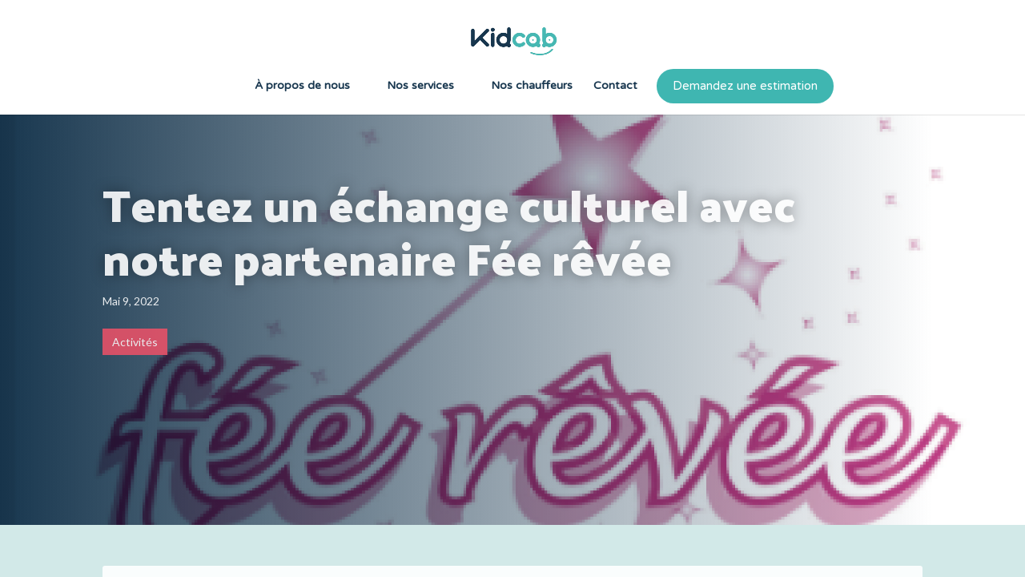

--- FILE ---
content_type: text/css
request_url: https://kidcab.fr/wp-content/plugins/wow-carousel-for-divi-lite/dist/frontend-styles.css?ver=09aba2ca7cf4584ffad0
body_size: 1944
content:
.divi_carousel_maker_child{border-style:solid !important}.dcm-lightbox-enabled .dcm-lightbox-ctrl{cursor:pointer}.dcm-container.dir-rtl .slick-dots{direction:rtl}.dcm-carousel-item{position:relative;border-style:solid;border-width:0}.dcm-carousel-item figure{position:relative}.dcm-carousel-item figure img{width:100%}.dcm-carousel-item .content--absolute{position:absolute;bottom:0;left:0;height:100%;width:100%;display:flex;flex-direction:column;z-index:99;pointer-events:none !important}.dcm-carousel-item .content--absolute *{position:relative}.dcm-carousel-item .content .content-inner{border-style:solid;border-width:0}.dcm-carousel-item .dcm-image-subtitle{padding-bottom:0}.dcm-carousel-maker .content--center{text-align:center}.dcm-carousel-maker .content--left{text-align:left}.dcm-carousel-maker .content--right{text-align:right}.dcm-container-js.equal-height-on .slick-slider:not(.slick-vertical) .slick-track,.dcm-container-jq.equal-height-on:not(.slick-vertical) .slick-track{display:flex !important}.dcm-container-js.equal-height-on .slick-slider:not(.slick-vertical) .slick-track .slick-slide,.dcm-container-jq.equal-height-on:not(.slick-vertical) .slick-track .slick-slide{height:initial !important}.dcm-container-js.equal-height-on .slick-slider:not(.slick-vertical) .slick-track .et_pb_module,.dcm-container-js.equal-height-on .slick-slider:not(.slick-vertical) .slick-track .wdcl_et_pb_module,.dcm-container-js.equal-height-on .slick-slider:not(.slick-vertical) .slick-track .et_pb_module_inner,.dcm-container-js.equal-height-on .slick-slider:not(.slick-vertical) .slick-track .et_pb_module>div,.dcm-container-js.equal-height-on .slick-slider:not(.slick-vertical) .slick-track .dcm-equal-height,.dcm-container-js.equal-height-on .slick-slider:not(.slick-vertical) .slick-track .slick-slide>div,.dcm-container-js.equal-height-on .slick-slider:not(.slick-vertical) .slick-track .dcm-carousel-item,.dcm-container-jq.equal-height-on:not(.slick-vertical) .slick-track .et_pb_module,.dcm-container-jq.equal-height-on:not(.slick-vertical) .slick-track .wdcl_et_pb_module,.dcm-container-jq.equal-height-on:not(.slick-vertical) .slick-track .et_pb_module_inner,.dcm-container-jq.equal-height-on:not(.slick-vertical) .slick-track .et_pb_module>div,.dcm-container-jq.equal-height-on:not(.slick-vertical) .slick-track .dcm-equal-height,.dcm-container-jq.equal-height-on:not(.slick-vertical) .slick-track .slick-slide>div,.dcm-container-jq.equal-height-on:not(.slick-vertical) .slick-track .dcm-carousel-item{height:100%;width:100% !important}.dcm-container .slick-vertical .slick-track{padding:0 !important}.dcm-container.equal-height-on.slick-vertical .slick-track,.dcm-container.equal-height-on .slick-vertical .slick-track{display:block !important}.dcm-container .dcm-font-0{font-size:0 !important}.dcm-container .slick-list{transition:.3s ease-in-out}.dcm-container.slick-vertical .slick-slide{border:0 !important}.dcm-container.slick-slider.slick-dotted{margin-bottom:0}.dcm-container *{vertical-align:middle !important}.dcm-container figure{margin:0}.dcm-container .slick-arrow{z-index:999;cursor:not-allowed !important}.dcm-container .slick-arrow:before,.dcm-container .slick-arrow:after{color:inherit !important;font-family:ETmodules !important;line-height:1.35;vertical-align:middle;content:attr(data-icon) !important}.dcm-container .slick-arrow.slick-disabled{cursor:not-allowed !important}.dcm-container .slick-dots{padding:0 !important}.dcm-container .slick-dots li{height:initial !important;width:initial !important;padding:0 !important}.dcm-container .slick-dots li button{padding:0 !important;transition:all .2s ease}.dcm-container .slick-dots li button:before{display:none;opacity:1 !important}[class*=wdcl_].et_pb_module .et_pb_button{transition:all .2s ease !important}.dcm-image-alignment-left{margin:0 auto 0 0;display:block !important}.dcm-image-alignment-right{margin:0 0 0 auto;display:block !important}.dcm-image-alignment-center{margin:0 auto;display:block !important}.dcm-flex{display:flex}.dcm-clear{overflow:hidden}.dcm-btn-default{display:inline-block;transition:.2s !important}.border-el{border-style:solid}.dcm-overlay{height:100%;position:absolute;left:0;top:0;width:100%;pointer-events:none;z-index:9;transition:all .1s}.dcm-overlay:after{content:attr(data-icon);position:absolute;font-family:ETmodules;transition:all .2s;height:60px;width:60px;left:0;top:0;bottom:0;right:0;margin:auto;display:flex;justify-content:center;align-items:center;z-index:999}.dcm-centered--highlighted .slick-slide{transform:scale(0.8)}.dcm-centered--highlighted .slick-slide.slick-center{transform:scale(1)}.dcm-hover--zoom-in figure,.dcm-hover--zoom-in,.dcm-hover--zoom-out figure,.dcm-hover--zoom-out{overflow:hidden}.dcm-hover--zoom-in img,.dcm-hover--zoom-out img{transition:.3s ease-in-out}.dcm-hover--zoom-in:hover img{transform:scale(1.2)}.dcm-hover--zoom-out:hover img{transform:scale(0.8)}.dcm-hover--pulse:hover img{animation:1s pulse linear infinite}.dcm-hover--bounce:hover img{animation:1s bounce linear infinite}.dcm-hover--flash:hover img{animation:1s flash linear infinite}.dcm-hover--rubberBand:hover img{animation:1s rubberBand linear}.dcm-hover--shake:hover img{animation:1s shake linear infinite}.dcm-hover--swing:hover img{animation:1s swing linear infinite}.dcm-hover--tada:hover img{animation:1s tada linear}.dcm-hover--wobble:hover img{animation:1s wobble linear}.dcm-hover--jello:hover img{animation:1s jello linear}.dcm-hover--heartBeat:hover img{animation:1s heartBeat linear infinite}.dcm-hover--bounceIn:hover img{animation:1s bounceIn linear}.dcm-hover--fadeIn:hover img{animation:1s fadeIn linear}.dcm-hover--flip:hover img{animation:1s flip linear}.dcm-hover--lightSpeedIn:hover img{animation:1s lightSpeedIn linear}.dcm-hover--rotateIn:hover img{animation:1s rotateIn linear}.dcm-hover--slideInUp:hover img{animation:1s slideInUp linear}.dcm-hover--slideInDown:hover img{animation:1s slideInDown linear}@keyframes bounce{from,20%,53%,80%,to{animation-timing-function:cubic-bezier(0.215, 0.61, 0.355, 1);transform:translate3d(0, 0, 0)}40%,43%{animation-timing-function:cubic-bezier(0.755, 0.05, 0.855, 0.06);transform:translate3d(0, -30px, 0)}70%{animation-timing-function:cubic-bezier(0.755, 0.05, 0.855, 0.06);transform:translate3d(0, -15px, 0)}90%{transform:translate3d(0, -4px, 0)}}@keyframes flash{from,50%,to{opacity:1}25%,75%{opacity:0}}@keyframes pulse{from{transform:scale3d(1, 1, 1)}50%{transform:scale3d(1.05, 1.05, 1.05)}to{transform:scale3d(1, 1, 1)}}@keyframes rubberBand{from{transform:scale3d(1, 1, 1)}30%{transform:scale3d(1.25, 0.75, 1)}40%{transform:scale3d(0.75, 1.25, 1)}50%{transform:scale3d(1.15, 0.85, 1)}65%{transform:scale3d(0.95, 1.05, 1)}75%{transform:scale3d(1.05, 0.95, 1)}to{transform:scale3d(1, 1, 1)}}@keyframes shake{from,to{transform:translate3d(0, 0, 0)}10%,30%,50%,70%,90%{transform:translate3d(-10px, 0, 0)}20%,40%,60%,80%{transform:translate3d(10px, 0, 0)}}@keyframes swing{20%{transform:rotate3d(0, 0, 1, 15deg)}40%{transform:rotate3d(0, 0, 1, -10deg)}60%{transform:rotate3d(0, 0, 1, 5deg)}80%{transform:rotate3d(0, 0, 1, -5deg)}to{transform:rotate3d(0, 0, 1, 0deg)}}@keyframes tada{from{transform:scale3d(1, 1, 1)}10%,20%{transform:scale3d(0.9, 0.9, 0.9) rotate3d(0, 0, 1, -3deg)}30%,50%,70%,90%{transform:scale3d(1.1, 1.1, 1.1) rotate3d(0, 0, 1, 3deg)}40%,60%,80%{transform:scale3d(1.1, 1.1, 1.1) rotate3d(0, 0, 1, -3deg)}to{transform:scale3d(1, 1, 1)}}@keyframes wobble{from{transform:translate3d(0, 0, 0)}15%{transform:translate3d(-25%, 0, 0) rotate3d(0, 0, 1, -5deg)}30%{transform:translate3d(20%, 0, 0) rotate3d(0, 0, 1, 3deg)}45%{transform:translate3d(-15%, 0, 0) rotate3d(0, 0, 1, -3deg)}60%{transform:translate3d(10%, 0, 0) rotate3d(0, 0, 1, 2deg)}75%{transform:translate3d(-5%, 0, 0) rotate3d(0, 0, 1, -1deg)}to{transform:translate3d(0, 0, 0)}}@keyframes jello{from,11.1%,to{transform:translate3d(0, 0, 0)}22.2%{transform:skewX(-12.5deg) skewY(-12.5deg)}33.3%{transform:skewX(6.25deg) skewY(6.25deg)}44.4%{transform:skewX(-3.125deg) skewY(-3.125deg)}55.5%{transform:skewX(1.5625deg) skewY(1.5625deg)}66.6%{transform:skewX(-0.78125deg) skewY(-0.78125deg)}77.7%{transform:skewX(0.390625deg) skewY(0.390625deg)}88.8%{transform:skewX(-0.1953125deg) skewY(-0.1953125deg)}}@keyframes heartBeat{0%{transform:scale(1)}14%{transform:scale(1.3)}28%{transform:scale(1)}42%{transform:scale(1.3)}70%{transform:scale(1)}}@keyframes bounceIn{from,20%,40%,60%,80%,to{animation-timing-function:cubic-bezier(0.215, 0.61, 0.355, 1)}0%{opacity:0;transform:scale3d(0.3, 0.3, 0.3)}20%{transform:scale3d(1.1, 1.1, 1.1)}40%{transform:scale3d(0.9, 0.9, 0.9)}60%{opacity:1;transform:scale3d(1.03, 1.03, 1.03)}80%{transform:scale3d(0.97, 0.97, 0.97)}to{opacity:1;transform:scale3d(1, 1, 1)}}@keyframes fadeIn{from{opacity:0}to{opacity:1}}@keyframes flip{from{transform:perspective(400px) scale3d(1, 1, 1) translate3d(0, 0, 0) rotate3d(0, 1, 0, -360deg);animation-timing-function:ease-out}40%{transform:perspective(400px) scale3d(1, 1, 1) translate3d(0, 0, 150px) rotate3d(0, 1, 0, -190deg);animation-timing-function:ease-out}50%{transform:perspective(400px) scale3d(1, 1, 1) translate3d(0, 0, 150px) rotate3d(0, 1, 0, -170deg);animation-timing-function:ease-in}80%{transform:perspective(400px) scale3d(0.95, 0.95, 0.95) translate3d(0, 0, 0) rotate3d(0, 1, 0, 0deg);animation-timing-function:ease-in}to{transform:perspective(400px) scale3d(1, 1, 1) translate3d(0, 0, 0) rotate3d(0, 1, 0, 0deg);animation-timing-function:ease-in}}@keyframes lightSpeedIn{from{transform:translate3d(100%, 0, 0) skewX(-30deg);opacity:0}60%{transform:skewX(20deg);opacity:1}80%{transform:skewX(-5deg)}to{transform:translate3d(0, 0, 0)}}@keyframes rotateIn{from{transform-origin:center;transform:rotate3d(0, 0, 1, -200deg);opacity:0}to{transform-origin:center;transform:translate3d(0, 0, 0);opacity:1}}@keyframes slideInDown{from{transform:translate3d(0, -100%, 0);visibility:visible}to{transform:translate3d(0, 0, 0)}}@keyframes slideInUp{from{transform:translate3d(0, 100%, 0);visibility:visible}to{transform:translate3d(0, 0, 0)}}


--- FILE ---
content_type: text/css
request_url: https://kidcab.fr/wp-content/plugins/divi-essential/assets/css/header-navigation.css?ver=4.14.0
body_size: 1123
content:
@import url(./hover-common.css);body:not(.et_vertical_nav) #et-top-navigation{display:-webkit-box!important;display:-ms-flexbox!important;display:flex!important;padding-left:190px!important}.et_vertical_nav #et-top-navigation{display:-webkit-box;display:-ms-flexbox;display:flex;-webkit-box-orient:vertical;-webkit-box-direction:normal;-ms-flex-direction:column;flex-direction:column;gap:20px}.et_vertical_nav.et_vertical_fixed #page-container #main-header{overflow:scroll}#top-menu-nav{-webkit-box-ordinal-group:2;-ms-flex-order:1;order:1}#et_top_search{-webkit-box-ordinal-group:3;-ms-flex-order:2;order:2;margin:0 12px!important}.et_vertical_nav div#et_top_search{margin-top:0!important}.et-fixed-header #et_top_search{margin-top:8px}.dnxte-has-badge{position:relative}#mobile_menu .dnxte-has-badge .dnxte_menu_badge,#top-menu-nav .dnxte-has-badge .dnxte_menu_badge{background:#7a5af8;color:#fff;font-size:12px;font-weight:600;-webkit-transform:translate(calc(-50% - 11px),-3px);transform:translate(calc(-50% - 11px),-3px);min-width:-webkit-max-content;min-width:-moz-max-content;min-width:max-content}#top-menu-nav .dnxte-has-badge .dnxte_menu_badge{position:absolute;top:-24px;padding:2px 6px;border-radius:4px;left:50%}#mobile_menu .dnxte-has-badge .dnxte_menu_badge::after,#top-menu-nav .dnxte_menu_badge::after{content:'';width:0;height:0;border-left:5px solid transparent;border-right:5px solid transparent;border-top:5px solid #7a5af8;position:absolute;bottom:0;-webkit-transform:translate(-4px,5px);transform:translate(-4px,5px)}#top-menu-nav .dnxte_menu_badge::after{left:50%}#top-menu-nav .dnxte-has-badge .dnxte_menu_badge.customize_style_rounded{border-radius:20px}#top-menu-nav .dnxte-has-badge .dnxte_menu_badge.customize_style_border{border:1px solid #7a5af8;background:0 0;color:#7a5af8}#top-menu-nav .dnxte-has-badge .dnxte_menu_badge.customize_style_square{border-radius:0}#mobile_menu .dnxte-has-badge .dnxte_menu_badge,#top-menu-nav .sub-menu .dnxte-has-badge .dnxte_menu_badge{padding:0 7px;position:absolute;line-height:1.4;top:50%;-webkit-transform:translate(-8px,-8px);transform:translate(-8px,-8px);right:0;left:inherit;border-radius:3px;max-width:-webkit-max-content;max-width:-moz-max-content;max-width:max-content}#mobile_menu .dnxte-has-badge .dnxte_menu_badge::after,#top-menu-nav .sub-menu .dnxte-has-badge .dnxte_menu_badge::after{left:0;top:50%;-webkit-transform:translate(-6px,-1px) rotate(90deg);transform:translate(-6px,-1px) rotate(90deg)}@media (max-width:980px){#et_search_icon:before{top:-19px!important}}.dnxte-header-cta-btn-wrapper{position:relative;-webkit-transform:translate(0,-14px);transform:translate(0,-14px);-webkit-transition:all .4s ease-in-out;transition:all .4s ease-in-out}@media screen and (max-width:991.98px){.dnxte-header-cta-btn-wrapper{-webkit-transform:translate(0,-7px);transform:translate(0,-7px)}}#main-header.et-fixed-header .dnxte-header-cta-btn-wrapper{-webkit-transform:translate(0,-11px);transform:translate(0,-11px);-webkit-transition:all .4s ease-in-out;transition:all .4s ease-in-out}.et_pb_menu_hidden .dnxte-header-cta-btn-wrapper{opacity:0}.dnxte-header-cta-btn-wrapper .dnxte-cta-btn{margin-left:24px;border-radius:4px;background:#7a5af8;color:#fff;border:0 solid transparent;display:-webkit-inline-box;display:-ms-inline-flexbox;display:inline-flex;padding:10px 16px;gap:8px;-webkit-box-align:center;-ms-flex-align:center;align-items:center;min-width:-webkit-max-content;min-width:-moz-max-content;min-width:max-content}#main-header .dnxte-header-cta-btn-wrapper .dnxte-cta-btn .dnxte-cta-icon{font-family:ETmodules!important;speak:none;font-style:normal;font-weight:400;-webkit-font-feature-settings:normal;font-feature-settings:normal;font-variant:normal;text-transform:none;line-height:1;-webkit-font-smoothing:antialiased;-moz-osx-font-smoothing:grayscale;text-shadow:0 0;direction:ltr}.et_vertical_nav #main-header .dnxte-header-cta-btn-wrapper .dnxte-cta-btn{margin:0}#et-top-navigation nav>ul>li>a{padding-bottom:29px!important}body:not(.et_vertical_nav) .et-fixed-header #et-top-navigation nav>ul>li>a{padding-bottom:22px;margin-top:8px}.dnxte-header-cta-btn-wrapper.order_1{-webkit-box-ordinal-group:1;-ms-flex-order:0;order:0;margin-right:20px}.dnxte-header-cta-btn-wrapper.order_2{-webkit-box-ordinal-group:2;-ms-flex-order:1;order:1}.dnxte-header-cta-btn-wrapper.order_3{-webkit-box-ordinal-group:3;-ms-flex-order:2;order:2}#et-top-navigation .et-cart-info,.dnxte-header-cta-btn-wrapper.order_4{-webkit-box-ordinal-group:4;-ms-flex-order:3;order:3}.dnxte-header-cta-btn-wrapper.order_5{-webkit-box-ordinal-group:5;-ms-flex-order:4;order:4}@media screen and (min-width:992px){.dnxte-header-cta-btn-wrapper.hide_on_desktop{display:none}}@media screen and (max-width:991.98px){.dnxte-header-cta-btn-wrapper.hide_on_tablet{display:none}}@media screen and (max-width:767.98px){.dnxte-header-cta-btn-wrapper.hide_on_mobile{display:none}}

--- FILE ---
content_type: text/css
request_url: https://kidcab.fr/wp-content/et-cache/30495/et-core-unified-30495.min.css?ver=1768588585
body_size: 48
content:
.et_fixed_nav.et_show_nav.et_header_style_centered #page-container{padding-top:120px!important}@media all and (max-width:980px){#main-header div#et-top-navigation{padding-left:0!important;flex-direction:column;row-gap:20px}}

--- FILE ---
content_type: application/javascript
request_url: https://kidcab.fr/wp-content/plugins/divi-essential/assets/admin/js/browser-scrollbar.js?ver=4.14.0
body_size: 3090
content:
(function(window, document) {
    'use strict';
    
    let dnxteSimpleBarInstance;
    
    // Main function to wrap body content and initialize SimpleBar
    function initializeCustomScrollbar() {
        try {
            // Check if config exists
            if (typeof window.dnxte_scroll_config === 'undefined') {
                console.warn('DNXTE: Browser scrollbar config not found');
                return false;
            }
            
            // Check if already initialized
            if (document.querySelector('#dnxte_simplebar')) {
                return true;
            }
            
            // Check if SimpleBar library is loaded
            if (typeof window.SimpleBar === 'undefined') {
                console.error('DNXTE: SimpleBar library not loaded');
                return false;
            }
            
            const config = window.dnxte_scroll_config;
            
            // Wrap body content
            wrapBodyContent(config);
            
            // Initialize SimpleBar after DOM is ready
            requestAnimationFrame(() => {
                initializeSimpleBar(config);
                applyCustomStyling(config);
            });
            
            return true;
        } catch (error) {
            console.error('DNXTE: Browser scrollbar initialization error:', error);
            return false;
        }
    }
    
    // Wrap body content with SimpleBar structure
    function wrapBodyContent(config) {
        const direction = config.alignment || 'ltr';
        const autoHide = config.autohide || 'true';
        
        // Create wrapper element
        const wrapper = document.createElement('div');
        wrapper.id = 'dnxte_simplebar';
        wrapper.className = 'dnxte_scrollbar_element';
        wrapper.setAttribute('data-simplebar-auto-hide', autoHide);
        wrapper.setAttribute('data-simplebar-direction', direction);
        wrapper.style.height = '100vh';
        
        // Move all body children to wrapper
        while (document.body.firstChild) {
            wrapper.appendChild(document.body.firstChild);
        }
        
        // Append wrapper to body
        document.body.appendChild(wrapper);
    }
    
    // Initialize SimpleBar
    function initializeSimpleBar(config) {
        try {
            const container = document.querySelector('#dnxte_simplebar');
            if (!container || typeof window.SimpleBar === 'undefined') {
                return;
            }
            
            // Clean up existing instance
            if (dnxteSimpleBarInstance && typeof dnxteSimpleBarInstance.unMount === 'function') {
                dnxteSimpleBarInstance.unMount();
            }
            
            // Convert autohide value to proper format
            let autoHideValue = true;
            switch(config.autohide) {
                case 'true':
                    autoHideValue = true;
                    break;
                case 'false':
                    autoHideValue = false;
                    break;
                case 'auto':
                    autoHideValue = 'auto';
                    break;
                default:
                    autoHideValue = true;
            }
            
            // Initialize SimpleBar with proper configuration
            dnxteSimpleBarInstance = new SimpleBar(container, {
                autoHide: autoHideValue,
                scrollbarMinSize: 25,
                scrollbarMaxSize: 100,
                forceVisible: config.autohide === 'false'
            });
            
            // Remove aria-label attribute from content wrapper to prevent conflicts
            const contentWrapper = container.querySelector('.simplebar-content-wrapper');
            if (contentWrapper) {
                contentWrapper.removeAttribute('aria-label');
            }
            
            // Add custom wheel handling if needed
            if (config.step || config.speed) {
                addCustomWheelHandler(container, config);
            }
            
            // Set up scroll event propagation for Divi fixed header
            setupDiviCompatibility();
            
            // Dispatch ready event
            document.dispatchEvent(new CustomEvent('dnxteSimpleBarReady', {
                detail: { instance: dnxteSimpleBarInstance }
            }));
        } catch (error) {
            console.error('DNXTE: SimpleBar initialization failed:', error);
        }
    }
    
    // Apply custom styling
    function applyCustomStyling(config) {
        const container = document.querySelector('#dnxte_simplebar');
        if (!container) return;
        
        // Apply padding based on alignment
        if (config.alignment === "rtl") {
            container.style.paddingLeft = (config.width || 12) + 'px';
        } else {
            container.style.paddingRight = (config.width || 12) + 'px';
        }
        
        // Apply CSS custom properties for styling
        const styles = {
            '--scrollbar-width': (config.width || 12) + 'px',
            '--scrollbar-border-radius': (config.radius || 6) + 'px',
            '--scrollbar-thumb-color': config.thumbColor || '#888',
            '--scrollbar-track-color': config.trackColor || '#f1f1f1',
            '--scrollbar-thumb-shadow-color': config.shadowThumb || 'rgba(0,0,0,0.2)',
            '--scrollbar-rail-shadow-color': config.shadowTrack || 'rgba(0,0,0,0.1)',
            '--scrollbar-shadow-offset-y': (config.offsetY || 2) + 'px',
            '--scrollbar-shadow-blur': (config.blur || 4) + 'px'
        };
        
        Object.entries(styles).forEach(([property, value]) => {
            container.style.setProperty(property, value);
        });
        
        container.setAttribute('data-alignment', config.alignment || 'ltr');
    }
    
    // Add custom wheel handler for scroll step and speed
    function addCustomWheelHandler(container, config) {
        const scrollableNode = dnxteSimpleBarInstance.getScrollElement();
        if (!scrollableNode) return;
        
        const scrollStep = parseInt(config.step) || 40;
        const scrollSpeed = parseInt(config.speed) || 50;
        const speedMultiplier = scrollSpeed / 50;
        
        function handleWheel(e) {
            e.preventDefault();
            const delta = e.deltaY * speedMultiplier;
            const scrollAmount = delta > 0 ? scrollStep : -scrollStep;
            scrollableNode.scrollTop += scrollAmount;
        }
        
        scrollableNode.addEventListener('wheel', handleWheel, { passive: false });
    }
    
    // Set up Divi theme compatibility
    function setupDiviCompatibility() {
        if (!dnxteSimpleBarInstance) return;
        
        const scrollableElement = dnxteSimpleBarInstance.getScrollElement();
        if (!scrollableElement) return;
        
        let lastScrollTop = 0;
        let isScrolling = false;
        let scrollTimer = null;
        
        // Function to handle fixed header logic
        function handleDiviFixedHeader() {
            const currentScrollTop = scrollableElement.scrollTop;
            const mainHeader = document.getElementById('main-header');
            
            if (!mainHeader) return;
            
            // Get header height for offset calculation
            const headerHeight = mainHeader.offsetHeight;
            const scrollThreshold = headerHeight + 50; // Add some buffer
            
            // Check if we should show fixed header
            if (currentScrollTop > scrollThreshold) {
                // Add fixed header class if not already present
                if (!mainHeader.classList.contains('et-fixed-header')) {
                    mainHeader.classList.add('et-fixed-header');
                    document.body.classList.add('et_fixed_header');
                    
                    // Trigger custom event for other scripts that might be listening
                    window.dispatchEvent(new CustomEvent('et-fixed-header-enabled'));
                }
                
                // Handle scroll direction for hide/show logic
                if (currentScrollTop > lastScrollTop && currentScrollTop > scrollThreshold + 150) {
                    // Scrolling down - hide header
                    mainHeader.classList.add('et-hide-fixed-header');
                } else {
                    // Scrolling up - show header
                    mainHeader.classList.remove('et-hide-fixed-header');
                }
            } else {
                // Remove fixed header class
                if (mainHeader.classList.contains('et-fixed-header')) {
                    mainHeader.classList.remove('et-fixed-header');
                    mainHeader.classList.remove('et-hide-fixed-header');
                    document.body.classList.remove('et_fixed_header');
                    
                    // Trigger custom event
                    window.dispatchEvent(new CustomEvent('et-fixed-header-disabled'));
                }
            }
            
            lastScrollTop = currentScrollTop;
        }
        
        // Debounced scroll handler
        function onScroll() {
            if (!isScrolling) {
                window.requestAnimationFrame(function() {
                    handleDiviFixedHeader();
                    isScrolling = false;
                });
                isScrolling = true;
            }
            
            // Clear and set timer for scroll end detection
            clearTimeout(scrollTimer);
            scrollTimer = setTimeout(function() {
                handleDiviFixedHeader();
            }, 150);
        }
        
        // Listen to SimpleBar scroll events
        scrollableElement.addEventListener('scroll', onScroll, { passive: true });
        
        // Initial check on load
        setTimeout(handleDiviFixedHeader, 100);
        
        // Also propagate scroll position to window for other scripts
        let propagationFrame = null;
        scrollableElement.addEventListener('scroll', function() {
            if (propagationFrame) {
                cancelAnimationFrame(propagationFrame);
            }
            propagationFrame = requestAnimationFrame(function() {
                // Update a custom property that other scripts can check
                window.dnxteScrollTop = scrollableElement.scrollTop;
                window.dnxteScrollLeft = scrollableElement.scrollLeft;
                
                // Dispatch a custom scroll event
                window.dispatchEvent(new CustomEvent('dnxte-scroll', {
                    detail: {
                        scrollTop: scrollableElement.scrollTop,
                        scrollLeft: scrollableElement.scrollLeft
                    }
                }));
            });
        });
    }
    
    // Initialize when DOM is ready
    function init() {
        // Wait for both DOM and jQuery to be ready
        if (document.readyState === 'loading') {
            document.addEventListener('DOMContentLoaded', function() {
                // Additional check for jQuery
                if (typeof jQuery !== 'undefined') {
                    jQuery(document).ready(initializeCustomScrollbar);
                } else {
                    initializeCustomScrollbar();
                }
            });
        } else {
            // DOM is already loaded
            if (typeof jQuery !== 'undefined') {
                jQuery(document).ready(initializeCustomScrollbar);
            } else {
                initializeCustomScrollbar();
            }
        }
    }
    
    // Start initialization
    init();
    
    // Expose cleanup function globally if needed
    window.dnxteCleanupScrollbar = function() {
        if (dnxteSimpleBarInstance) {
            dnxteSimpleBarInstance.unMount();
            dnxteSimpleBarInstance = null;
        }
    };

	setTimeout(() => {
		if (jQuery('.et_pb_scroll_top.dnxte-back-to-top-wrapper').length) {
			
			function getScrollPosition() {
				// Check if SimpleBar is active
				if (dnxteSimpleBarInstance) {
					const scrollableElement = dnxteSimpleBarInstance.getScrollElement();
					return scrollableElement ? scrollableElement.scrollTop : 0;
				}
				// Fallback to window scroll for normal scrollbars
				return jQuery(window).scrollTop();
			}
			
			function handleBackToTopVisibility() {
				const scrollPosition = getScrollPosition();
				
				if (scrollPosition > 800) {
					jQuery('.et_pb_scroll_top.dnxte-back-to-top-wrapper').show().removeClass('et-hidden').addClass('et-visible')
				} else {
					jQuery('.et_pb_scroll_top.dnxte-back-to-top-wrapper').removeClass('et-visible').addClass('et-hidden')
				}
			}
			
			// Bind to window scroll (for normal scrollbar)
			jQuery(window).on('scroll', handleBackToTopVisibility);
			
			// Bind to SimpleBar scroll (when SimpleBar is active)
			if (dnxteSimpleBarInstance) {
				const scrollableElement = dnxteSimpleBarInstance.getScrollElement();
				if (scrollableElement) {
					jQuery(scrollableElement).on('scroll', handleBackToTopVisibility);
				}
			}
			
			// Set initial state
			handleBackToTopVisibility();
		}

		jQuery('.et_pb_scroll_top.et-pb-icon.dnxte-back-to-top-wrapper').on('click', function () {
			
			// Check if SimpleBar is active
			if (dnxteSimpleBarInstance) {
				const scrollableElement = dnxteSimpleBarInstance.getScrollElement();
				if (scrollableElement) {
					// Animate SimpleBar scroll element
					jQuery(scrollableElement).animate({
						scrollTop: 0
					}, 800);
				}
			} else {
				// Animate normal html/body scroll
				jQuery('html, body').animate({
					scrollTop: 0
				}, 800);
			}
		});

	}, 1000 );
    
})(window, document);

--- FILE ---
content_type: application/javascript
request_url: https://kidcab.fr/wp-content/plugins/divi-essential/assets/js/scripts.js?ver=4.14.0
body_size: 1581
content:
(o=>{function t(){var i,d,s=window.innerWidth;o(document).find(".dnxte-msnary-grid").each(function(t,e){var n=e.dataset.gutterMap.split("|"),a=e.dataset.columnMap.split("|");d=s<=767?(i=n[2],a[2]):s<=980?(i=n[1],a[1]):(i=n[0],a[0]),e.setAttribute("data-gutter",i),e.setAttribute("data-columns",d)})}o.fn.dnxte_image_accordion=function(){var t=o(this),e=t.find(".dnxte_image_accordion_wrapper").data("accordion-type"),n=t.find(".dnxte_image_accordion_wrapper").data("expand-last-item");let a=t.find(".dnxte_image_accordion_item");var i=t.find("[data-active-on-load=1]");let d=t.find("[data-accordion-expand=defaults]");i.parents(".dnxte_image_accordion_item").addClass("dnxte-active"),"on_hover"===e&&(a.mouseenter(function(){a.removeClass("dnxte-active"),o(this).addClass("dnxte-active")}),"off"===n)&&a.mouseleave(function(){a.removeClass("dnxte-active"),d.parents(".dnxte_image_accordion_item").addClass("dnxte-active")}),"on_click"===e&&(t.addClass("dnxte_clickable"),a.click(function(t){o(this).hasClass("dnxte-active")||(a.removeClass("dnxte-active"),o(this).addClass("dnxte-active"))}))},o(document).ready(function(a){let t=a(".dnxte-msnary-grid");var e=a(".dnxte-msnary-filter-items li:first-child");let n=e.attr("data-filter");e.addClass("active"),t.length&&(t.each(function(){var t=a(this).data().gutter;a(this).isotope({itemSelector:".dnxte-msnary-item",percentPosition:!0,stagger:0,filter:n,horizontalOrder:!0,masonry:{columnWidth:".grid-sizer",gutter:parseInt(t,10)}})}),t.imagesLoaded().progress(function(){t.isotope("layout")}),a(window).scroll(()=>{t.isotope("layout")})),a(".dnxte-msnary-filter-items li:first-child").addClass("active"),a(".dnxte-msnary-filter-items li").on("click",function(t){var e="."+a(this).parent().parent().parent().parent().parent().attr("class").split(" ").join("."),n=(a(e+" .dnxte-msnary-filter-items li").removeClass("active"),a(this).addClass("active"),a(this).attr("data-filter"));a(e+" .dnxte-msnary-grid").isotope({filter:n})});e=a(".image-link");let i=t.length&&t.data();e.length&&"none"!==i.lightbox&&e.each(function(){var t="."+a(this).parent().parent().parent().parent().parent().parent().attr("class").split(" ").join("."),e=a(this)[0]?.attributes[1]?.value;/\.(jpeg|jpg|gif|png|svg|webp)$/i.test(e)&&a(t+" .image-link").magnificPopup({removalDelay:500,type:"image",gallery:{enabled:!0,navigateByImgClick:!0,tCounter:"%curr% of %total%"},disableOn:function(){return i.lightbox},image:{markup:'<div class="mfp-figure dnxte-msnary-mfp-config"><div class="mfp-close"></div><div class="mfp-img"></div><div class="mfp-bottom-bar"><div class="mfp-title"></div><div class="mfp-counter"></div></div></div>',titleSrc:function(t){return t.el.attr("data-title")+t.el.attr("data-caption")}},zoom:{enabled:i.lightbox,duration:500,opener:function(t){return t.find("img")}}})}),a(".dnxte-magnifier img").each(function(){var t=a(this).data();a(this).magnify({speed:+t.speed,limitBounds:"on"===t.boundary})}),a(document).ready(function(){a(".dnxte_image_accordion").each(function(){a(this).dnxte_image_accordion()})})}),jQuery(function(n){n(".dnxte-toggle-btn .dnxte-input").each(function(){var t=n(this).parents(".dnxte-toggle-container").find(".dnxte-content-toggle-back"),e=n(this).parents(".dnxte-toggle-container").find(".dnxte-content-toggle-front");(this.checked?(e.hide(),t):(t.hide(),e)).show(),n(this).on("change",function(){(this.checked?(e.hide(),t):(t.hide(),e)).show()})})}),o(".tab-container").each(function(){var t=o(this).find(".dnxte_tab_menu").data().tabEffect,e=o(this).find(".dnxte_tab_a[data-activeOnLoad='on']");let n=`dnxt-hover-ad-${t}--active`,a=((0<e.length?(e.first().addClass("dnxte_active_a"),o(this).find(".dnxte_tab_content[data-id='"+e.first().attr("data-id")+"']")):(o(this).find(".dnxte_tab_a:first").addClass("dnxte_active_a "+n),o(this).find(".dnxte_tab_content:first"))).addClass("dnxte_tab_content_active"),o(this));o(this).find(".dnxte_tab_a").click(function(t){t.preventDefault(),a.find(".dnxte_tab_content").removeClass("dnxte_tab_content_active"),a.find(".dnxte_tab_content[data-id='"+o(this).attr("data-id")+"']").addClass("dnxte_tab_content_active"),a.find(".dnxte_tab_a").removeClass("dnxte_active_a "+n),o(this).addClass("dnxte_active_a "+n)})}),o(document).ready(function(){let t=o(".dnxte-msnary-grid");t.length&&t.imagesLoaded().done(function(){t?.isotope("layout")})}),o(document).find(".dnxte-msnary-grid").length&&(document.addEventListener("DOMContentLoaded",t),window.addEventListener("resize",t));var e=document.querySelector("#et-top-navigation");if(e){var n=e.children;if(0<n.length)for(let t=0;t<n.length;t++){var a=n[t];a.classList.contains("menu-item-has-children")&&a.classList.add("dnxte-has-children")}}o(document).ready(function(){var t=document.querySelectorAll("#et-top-navigation #top-menu > .menu-item > a");if(0<t.length)t.forEach(function(t){t.insertAdjacentHTML("beforeend",'<span class="dnxte-menu-item-animation"></span>')})})})(jQuery);